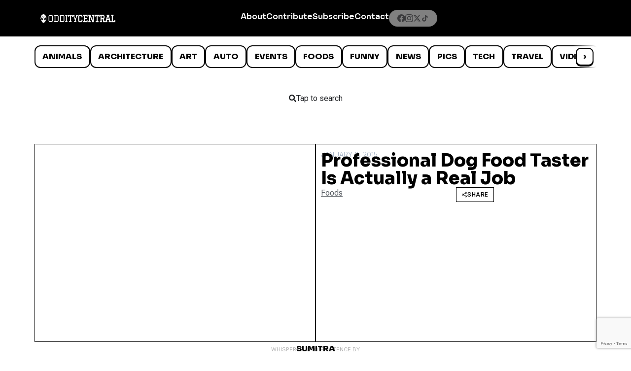

--- FILE ---
content_type: text/html; charset=utf-8
request_url: https://www.google.com/recaptcha/api2/anchor?ar=1&k=6LcBAOgoAAAAABDCEwPr8k6L_LiigBtaWlj6gVUd&co=aHR0cHM6Ly93d3cub2RkaXR5Y2VudHJhbC5jb206NDQz&hl=en&v=N67nZn4AqZkNcbeMu4prBgzg&size=invisible&anchor-ms=20000&execute-ms=30000&cb=25eh1pyvucfj
body_size: 48675
content:
<!DOCTYPE HTML><html dir="ltr" lang="en"><head><meta http-equiv="Content-Type" content="text/html; charset=UTF-8">
<meta http-equiv="X-UA-Compatible" content="IE=edge">
<title>reCAPTCHA</title>
<style type="text/css">
/* cyrillic-ext */
@font-face {
  font-family: 'Roboto';
  font-style: normal;
  font-weight: 400;
  font-stretch: 100%;
  src: url(//fonts.gstatic.com/s/roboto/v48/KFO7CnqEu92Fr1ME7kSn66aGLdTylUAMa3GUBHMdazTgWw.woff2) format('woff2');
  unicode-range: U+0460-052F, U+1C80-1C8A, U+20B4, U+2DE0-2DFF, U+A640-A69F, U+FE2E-FE2F;
}
/* cyrillic */
@font-face {
  font-family: 'Roboto';
  font-style: normal;
  font-weight: 400;
  font-stretch: 100%;
  src: url(//fonts.gstatic.com/s/roboto/v48/KFO7CnqEu92Fr1ME7kSn66aGLdTylUAMa3iUBHMdazTgWw.woff2) format('woff2');
  unicode-range: U+0301, U+0400-045F, U+0490-0491, U+04B0-04B1, U+2116;
}
/* greek-ext */
@font-face {
  font-family: 'Roboto';
  font-style: normal;
  font-weight: 400;
  font-stretch: 100%;
  src: url(//fonts.gstatic.com/s/roboto/v48/KFO7CnqEu92Fr1ME7kSn66aGLdTylUAMa3CUBHMdazTgWw.woff2) format('woff2');
  unicode-range: U+1F00-1FFF;
}
/* greek */
@font-face {
  font-family: 'Roboto';
  font-style: normal;
  font-weight: 400;
  font-stretch: 100%;
  src: url(//fonts.gstatic.com/s/roboto/v48/KFO7CnqEu92Fr1ME7kSn66aGLdTylUAMa3-UBHMdazTgWw.woff2) format('woff2');
  unicode-range: U+0370-0377, U+037A-037F, U+0384-038A, U+038C, U+038E-03A1, U+03A3-03FF;
}
/* math */
@font-face {
  font-family: 'Roboto';
  font-style: normal;
  font-weight: 400;
  font-stretch: 100%;
  src: url(//fonts.gstatic.com/s/roboto/v48/KFO7CnqEu92Fr1ME7kSn66aGLdTylUAMawCUBHMdazTgWw.woff2) format('woff2');
  unicode-range: U+0302-0303, U+0305, U+0307-0308, U+0310, U+0312, U+0315, U+031A, U+0326-0327, U+032C, U+032F-0330, U+0332-0333, U+0338, U+033A, U+0346, U+034D, U+0391-03A1, U+03A3-03A9, U+03B1-03C9, U+03D1, U+03D5-03D6, U+03F0-03F1, U+03F4-03F5, U+2016-2017, U+2034-2038, U+203C, U+2040, U+2043, U+2047, U+2050, U+2057, U+205F, U+2070-2071, U+2074-208E, U+2090-209C, U+20D0-20DC, U+20E1, U+20E5-20EF, U+2100-2112, U+2114-2115, U+2117-2121, U+2123-214F, U+2190, U+2192, U+2194-21AE, U+21B0-21E5, U+21F1-21F2, U+21F4-2211, U+2213-2214, U+2216-22FF, U+2308-230B, U+2310, U+2319, U+231C-2321, U+2336-237A, U+237C, U+2395, U+239B-23B7, U+23D0, U+23DC-23E1, U+2474-2475, U+25AF, U+25B3, U+25B7, U+25BD, U+25C1, U+25CA, U+25CC, U+25FB, U+266D-266F, U+27C0-27FF, U+2900-2AFF, U+2B0E-2B11, U+2B30-2B4C, U+2BFE, U+3030, U+FF5B, U+FF5D, U+1D400-1D7FF, U+1EE00-1EEFF;
}
/* symbols */
@font-face {
  font-family: 'Roboto';
  font-style: normal;
  font-weight: 400;
  font-stretch: 100%;
  src: url(//fonts.gstatic.com/s/roboto/v48/KFO7CnqEu92Fr1ME7kSn66aGLdTylUAMaxKUBHMdazTgWw.woff2) format('woff2');
  unicode-range: U+0001-000C, U+000E-001F, U+007F-009F, U+20DD-20E0, U+20E2-20E4, U+2150-218F, U+2190, U+2192, U+2194-2199, U+21AF, U+21E6-21F0, U+21F3, U+2218-2219, U+2299, U+22C4-22C6, U+2300-243F, U+2440-244A, U+2460-24FF, U+25A0-27BF, U+2800-28FF, U+2921-2922, U+2981, U+29BF, U+29EB, U+2B00-2BFF, U+4DC0-4DFF, U+FFF9-FFFB, U+10140-1018E, U+10190-1019C, U+101A0, U+101D0-101FD, U+102E0-102FB, U+10E60-10E7E, U+1D2C0-1D2D3, U+1D2E0-1D37F, U+1F000-1F0FF, U+1F100-1F1AD, U+1F1E6-1F1FF, U+1F30D-1F30F, U+1F315, U+1F31C, U+1F31E, U+1F320-1F32C, U+1F336, U+1F378, U+1F37D, U+1F382, U+1F393-1F39F, U+1F3A7-1F3A8, U+1F3AC-1F3AF, U+1F3C2, U+1F3C4-1F3C6, U+1F3CA-1F3CE, U+1F3D4-1F3E0, U+1F3ED, U+1F3F1-1F3F3, U+1F3F5-1F3F7, U+1F408, U+1F415, U+1F41F, U+1F426, U+1F43F, U+1F441-1F442, U+1F444, U+1F446-1F449, U+1F44C-1F44E, U+1F453, U+1F46A, U+1F47D, U+1F4A3, U+1F4B0, U+1F4B3, U+1F4B9, U+1F4BB, U+1F4BF, U+1F4C8-1F4CB, U+1F4D6, U+1F4DA, U+1F4DF, U+1F4E3-1F4E6, U+1F4EA-1F4ED, U+1F4F7, U+1F4F9-1F4FB, U+1F4FD-1F4FE, U+1F503, U+1F507-1F50B, U+1F50D, U+1F512-1F513, U+1F53E-1F54A, U+1F54F-1F5FA, U+1F610, U+1F650-1F67F, U+1F687, U+1F68D, U+1F691, U+1F694, U+1F698, U+1F6AD, U+1F6B2, U+1F6B9-1F6BA, U+1F6BC, U+1F6C6-1F6CF, U+1F6D3-1F6D7, U+1F6E0-1F6EA, U+1F6F0-1F6F3, U+1F6F7-1F6FC, U+1F700-1F7FF, U+1F800-1F80B, U+1F810-1F847, U+1F850-1F859, U+1F860-1F887, U+1F890-1F8AD, U+1F8B0-1F8BB, U+1F8C0-1F8C1, U+1F900-1F90B, U+1F93B, U+1F946, U+1F984, U+1F996, U+1F9E9, U+1FA00-1FA6F, U+1FA70-1FA7C, U+1FA80-1FA89, U+1FA8F-1FAC6, U+1FACE-1FADC, U+1FADF-1FAE9, U+1FAF0-1FAF8, U+1FB00-1FBFF;
}
/* vietnamese */
@font-face {
  font-family: 'Roboto';
  font-style: normal;
  font-weight: 400;
  font-stretch: 100%;
  src: url(//fonts.gstatic.com/s/roboto/v48/KFO7CnqEu92Fr1ME7kSn66aGLdTylUAMa3OUBHMdazTgWw.woff2) format('woff2');
  unicode-range: U+0102-0103, U+0110-0111, U+0128-0129, U+0168-0169, U+01A0-01A1, U+01AF-01B0, U+0300-0301, U+0303-0304, U+0308-0309, U+0323, U+0329, U+1EA0-1EF9, U+20AB;
}
/* latin-ext */
@font-face {
  font-family: 'Roboto';
  font-style: normal;
  font-weight: 400;
  font-stretch: 100%;
  src: url(//fonts.gstatic.com/s/roboto/v48/KFO7CnqEu92Fr1ME7kSn66aGLdTylUAMa3KUBHMdazTgWw.woff2) format('woff2');
  unicode-range: U+0100-02BA, U+02BD-02C5, U+02C7-02CC, U+02CE-02D7, U+02DD-02FF, U+0304, U+0308, U+0329, U+1D00-1DBF, U+1E00-1E9F, U+1EF2-1EFF, U+2020, U+20A0-20AB, U+20AD-20C0, U+2113, U+2C60-2C7F, U+A720-A7FF;
}
/* latin */
@font-face {
  font-family: 'Roboto';
  font-style: normal;
  font-weight: 400;
  font-stretch: 100%;
  src: url(//fonts.gstatic.com/s/roboto/v48/KFO7CnqEu92Fr1ME7kSn66aGLdTylUAMa3yUBHMdazQ.woff2) format('woff2');
  unicode-range: U+0000-00FF, U+0131, U+0152-0153, U+02BB-02BC, U+02C6, U+02DA, U+02DC, U+0304, U+0308, U+0329, U+2000-206F, U+20AC, U+2122, U+2191, U+2193, U+2212, U+2215, U+FEFF, U+FFFD;
}
/* cyrillic-ext */
@font-face {
  font-family: 'Roboto';
  font-style: normal;
  font-weight: 500;
  font-stretch: 100%;
  src: url(//fonts.gstatic.com/s/roboto/v48/KFO7CnqEu92Fr1ME7kSn66aGLdTylUAMa3GUBHMdazTgWw.woff2) format('woff2');
  unicode-range: U+0460-052F, U+1C80-1C8A, U+20B4, U+2DE0-2DFF, U+A640-A69F, U+FE2E-FE2F;
}
/* cyrillic */
@font-face {
  font-family: 'Roboto';
  font-style: normal;
  font-weight: 500;
  font-stretch: 100%;
  src: url(//fonts.gstatic.com/s/roboto/v48/KFO7CnqEu92Fr1ME7kSn66aGLdTylUAMa3iUBHMdazTgWw.woff2) format('woff2');
  unicode-range: U+0301, U+0400-045F, U+0490-0491, U+04B0-04B1, U+2116;
}
/* greek-ext */
@font-face {
  font-family: 'Roboto';
  font-style: normal;
  font-weight: 500;
  font-stretch: 100%;
  src: url(//fonts.gstatic.com/s/roboto/v48/KFO7CnqEu92Fr1ME7kSn66aGLdTylUAMa3CUBHMdazTgWw.woff2) format('woff2');
  unicode-range: U+1F00-1FFF;
}
/* greek */
@font-face {
  font-family: 'Roboto';
  font-style: normal;
  font-weight: 500;
  font-stretch: 100%;
  src: url(//fonts.gstatic.com/s/roboto/v48/KFO7CnqEu92Fr1ME7kSn66aGLdTylUAMa3-UBHMdazTgWw.woff2) format('woff2');
  unicode-range: U+0370-0377, U+037A-037F, U+0384-038A, U+038C, U+038E-03A1, U+03A3-03FF;
}
/* math */
@font-face {
  font-family: 'Roboto';
  font-style: normal;
  font-weight: 500;
  font-stretch: 100%;
  src: url(//fonts.gstatic.com/s/roboto/v48/KFO7CnqEu92Fr1ME7kSn66aGLdTylUAMawCUBHMdazTgWw.woff2) format('woff2');
  unicode-range: U+0302-0303, U+0305, U+0307-0308, U+0310, U+0312, U+0315, U+031A, U+0326-0327, U+032C, U+032F-0330, U+0332-0333, U+0338, U+033A, U+0346, U+034D, U+0391-03A1, U+03A3-03A9, U+03B1-03C9, U+03D1, U+03D5-03D6, U+03F0-03F1, U+03F4-03F5, U+2016-2017, U+2034-2038, U+203C, U+2040, U+2043, U+2047, U+2050, U+2057, U+205F, U+2070-2071, U+2074-208E, U+2090-209C, U+20D0-20DC, U+20E1, U+20E5-20EF, U+2100-2112, U+2114-2115, U+2117-2121, U+2123-214F, U+2190, U+2192, U+2194-21AE, U+21B0-21E5, U+21F1-21F2, U+21F4-2211, U+2213-2214, U+2216-22FF, U+2308-230B, U+2310, U+2319, U+231C-2321, U+2336-237A, U+237C, U+2395, U+239B-23B7, U+23D0, U+23DC-23E1, U+2474-2475, U+25AF, U+25B3, U+25B7, U+25BD, U+25C1, U+25CA, U+25CC, U+25FB, U+266D-266F, U+27C0-27FF, U+2900-2AFF, U+2B0E-2B11, U+2B30-2B4C, U+2BFE, U+3030, U+FF5B, U+FF5D, U+1D400-1D7FF, U+1EE00-1EEFF;
}
/* symbols */
@font-face {
  font-family: 'Roboto';
  font-style: normal;
  font-weight: 500;
  font-stretch: 100%;
  src: url(//fonts.gstatic.com/s/roboto/v48/KFO7CnqEu92Fr1ME7kSn66aGLdTylUAMaxKUBHMdazTgWw.woff2) format('woff2');
  unicode-range: U+0001-000C, U+000E-001F, U+007F-009F, U+20DD-20E0, U+20E2-20E4, U+2150-218F, U+2190, U+2192, U+2194-2199, U+21AF, U+21E6-21F0, U+21F3, U+2218-2219, U+2299, U+22C4-22C6, U+2300-243F, U+2440-244A, U+2460-24FF, U+25A0-27BF, U+2800-28FF, U+2921-2922, U+2981, U+29BF, U+29EB, U+2B00-2BFF, U+4DC0-4DFF, U+FFF9-FFFB, U+10140-1018E, U+10190-1019C, U+101A0, U+101D0-101FD, U+102E0-102FB, U+10E60-10E7E, U+1D2C0-1D2D3, U+1D2E0-1D37F, U+1F000-1F0FF, U+1F100-1F1AD, U+1F1E6-1F1FF, U+1F30D-1F30F, U+1F315, U+1F31C, U+1F31E, U+1F320-1F32C, U+1F336, U+1F378, U+1F37D, U+1F382, U+1F393-1F39F, U+1F3A7-1F3A8, U+1F3AC-1F3AF, U+1F3C2, U+1F3C4-1F3C6, U+1F3CA-1F3CE, U+1F3D4-1F3E0, U+1F3ED, U+1F3F1-1F3F3, U+1F3F5-1F3F7, U+1F408, U+1F415, U+1F41F, U+1F426, U+1F43F, U+1F441-1F442, U+1F444, U+1F446-1F449, U+1F44C-1F44E, U+1F453, U+1F46A, U+1F47D, U+1F4A3, U+1F4B0, U+1F4B3, U+1F4B9, U+1F4BB, U+1F4BF, U+1F4C8-1F4CB, U+1F4D6, U+1F4DA, U+1F4DF, U+1F4E3-1F4E6, U+1F4EA-1F4ED, U+1F4F7, U+1F4F9-1F4FB, U+1F4FD-1F4FE, U+1F503, U+1F507-1F50B, U+1F50D, U+1F512-1F513, U+1F53E-1F54A, U+1F54F-1F5FA, U+1F610, U+1F650-1F67F, U+1F687, U+1F68D, U+1F691, U+1F694, U+1F698, U+1F6AD, U+1F6B2, U+1F6B9-1F6BA, U+1F6BC, U+1F6C6-1F6CF, U+1F6D3-1F6D7, U+1F6E0-1F6EA, U+1F6F0-1F6F3, U+1F6F7-1F6FC, U+1F700-1F7FF, U+1F800-1F80B, U+1F810-1F847, U+1F850-1F859, U+1F860-1F887, U+1F890-1F8AD, U+1F8B0-1F8BB, U+1F8C0-1F8C1, U+1F900-1F90B, U+1F93B, U+1F946, U+1F984, U+1F996, U+1F9E9, U+1FA00-1FA6F, U+1FA70-1FA7C, U+1FA80-1FA89, U+1FA8F-1FAC6, U+1FACE-1FADC, U+1FADF-1FAE9, U+1FAF0-1FAF8, U+1FB00-1FBFF;
}
/* vietnamese */
@font-face {
  font-family: 'Roboto';
  font-style: normal;
  font-weight: 500;
  font-stretch: 100%;
  src: url(//fonts.gstatic.com/s/roboto/v48/KFO7CnqEu92Fr1ME7kSn66aGLdTylUAMa3OUBHMdazTgWw.woff2) format('woff2');
  unicode-range: U+0102-0103, U+0110-0111, U+0128-0129, U+0168-0169, U+01A0-01A1, U+01AF-01B0, U+0300-0301, U+0303-0304, U+0308-0309, U+0323, U+0329, U+1EA0-1EF9, U+20AB;
}
/* latin-ext */
@font-face {
  font-family: 'Roboto';
  font-style: normal;
  font-weight: 500;
  font-stretch: 100%;
  src: url(//fonts.gstatic.com/s/roboto/v48/KFO7CnqEu92Fr1ME7kSn66aGLdTylUAMa3KUBHMdazTgWw.woff2) format('woff2');
  unicode-range: U+0100-02BA, U+02BD-02C5, U+02C7-02CC, U+02CE-02D7, U+02DD-02FF, U+0304, U+0308, U+0329, U+1D00-1DBF, U+1E00-1E9F, U+1EF2-1EFF, U+2020, U+20A0-20AB, U+20AD-20C0, U+2113, U+2C60-2C7F, U+A720-A7FF;
}
/* latin */
@font-face {
  font-family: 'Roboto';
  font-style: normal;
  font-weight: 500;
  font-stretch: 100%;
  src: url(//fonts.gstatic.com/s/roboto/v48/KFO7CnqEu92Fr1ME7kSn66aGLdTylUAMa3yUBHMdazQ.woff2) format('woff2');
  unicode-range: U+0000-00FF, U+0131, U+0152-0153, U+02BB-02BC, U+02C6, U+02DA, U+02DC, U+0304, U+0308, U+0329, U+2000-206F, U+20AC, U+2122, U+2191, U+2193, U+2212, U+2215, U+FEFF, U+FFFD;
}
/* cyrillic-ext */
@font-face {
  font-family: 'Roboto';
  font-style: normal;
  font-weight: 900;
  font-stretch: 100%;
  src: url(//fonts.gstatic.com/s/roboto/v48/KFO7CnqEu92Fr1ME7kSn66aGLdTylUAMa3GUBHMdazTgWw.woff2) format('woff2');
  unicode-range: U+0460-052F, U+1C80-1C8A, U+20B4, U+2DE0-2DFF, U+A640-A69F, U+FE2E-FE2F;
}
/* cyrillic */
@font-face {
  font-family: 'Roboto';
  font-style: normal;
  font-weight: 900;
  font-stretch: 100%;
  src: url(//fonts.gstatic.com/s/roboto/v48/KFO7CnqEu92Fr1ME7kSn66aGLdTylUAMa3iUBHMdazTgWw.woff2) format('woff2');
  unicode-range: U+0301, U+0400-045F, U+0490-0491, U+04B0-04B1, U+2116;
}
/* greek-ext */
@font-face {
  font-family: 'Roboto';
  font-style: normal;
  font-weight: 900;
  font-stretch: 100%;
  src: url(//fonts.gstatic.com/s/roboto/v48/KFO7CnqEu92Fr1ME7kSn66aGLdTylUAMa3CUBHMdazTgWw.woff2) format('woff2');
  unicode-range: U+1F00-1FFF;
}
/* greek */
@font-face {
  font-family: 'Roboto';
  font-style: normal;
  font-weight: 900;
  font-stretch: 100%;
  src: url(//fonts.gstatic.com/s/roboto/v48/KFO7CnqEu92Fr1ME7kSn66aGLdTylUAMa3-UBHMdazTgWw.woff2) format('woff2');
  unicode-range: U+0370-0377, U+037A-037F, U+0384-038A, U+038C, U+038E-03A1, U+03A3-03FF;
}
/* math */
@font-face {
  font-family: 'Roboto';
  font-style: normal;
  font-weight: 900;
  font-stretch: 100%;
  src: url(//fonts.gstatic.com/s/roboto/v48/KFO7CnqEu92Fr1ME7kSn66aGLdTylUAMawCUBHMdazTgWw.woff2) format('woff2');
  unicode-range: U+0302-0303, U+0305, U+0307-0308, U+0310, U+0312, U+0315, U+031A, U+0326-0327, U+032C, U+032F-0330, U+0332-0333, U+0338, U+033A, U+0346, U+034D, U+0391-03A1, U+03A3-03A9, U+03B1-03C9, U+03D1, U+03D5-03D6, U+03F0-03F1, U+03F4-03F5, U+2016-2017, U+2034-2038, U+203C, U+2040, U+2043, U+2047, U+2050, U+2057, U+205F, U+2070-2071, U+2074-208E, U+2090-209C, U+20D0-20DC, U+20E1, U+20E5-20EF, U+2100-2112, U+2114-2115, U+2117-2121, U+2123-214F, U+2190, U+2192, U+2194-21AE, U+21B0-21E5, U+21F1-21F2, U+21F4-2211, U+2213-2214, U+2216-22FF, U+2308-230B, U+2310, U+2319, U+231C-2321, U+2336-237A, U+237C, U+2395, U+239B-23B7, U+23D0, U+23DC-23E1, U+2474-2475, U+25AF, U+25B3, U+25B7, U+25BD, U+25C1, U+25CA, U+25CC, U+25FB, U+266D-266F, U+27C0-27FF, U+2900-2AFF, U+2B0E-2B11, U+2B30-2B4C, U+2BFE, U+3030, U+FF5B, U+FF5D, U+1D400-1D7FF, U+1EE00-1EEFF;
}
/* symbols */
@font-face {
  font-family: 'Roboto';
  font-style: normal;
  font-weight: 900;
  font-stretch: 100%;
  src: url(//fonts.gstatic.com/s/roboto/v48/KFO7CnqEu92Fr1ME7kSn66aGLdTylUAMaxKUBHMdazTgWw.woff2) format('woff2');
  unicode-range: U+0001-000C, U+000E-001F, U+007F-009F, U+20DD-20E0, U+20E2-20E4, U+2150-218F, U+2190, U+2192, U+2194-2199, U+21AF, U+21E6-21F0, U+21F3, U+2218-2219, U+2299, U+22C4-22C6, U+2300-243F, U+2440-244A, U+2460-24FF, U+25A0-27BF, U+2800-28FF, U+2921-2922, U+2981, U+29BF, U+29EB, U+2B00-2BFF, U+4DC0-4DFF, U+FFF9-FFFB, U+10140-1018E, U+10190-1019C, U+101A0, U+101D0-101FD, U+102E0-102FB, U+10E60-10E7E, U+1D2C0-1D2D3, U+1D2E0-1D37F, U+1F000-1F0FF, U+1F100-1F1AD, U+1F1E6-1F1FF, U+1F30D-1F30F, U+1F315, U+1F31C, U+1F31E, U+1F320-1F32C, U+1F336, U+1F378, U+1F37D, U+1F382, U+1F393-1F39F, U+1F3A7-1F3A8, U+1F3AC-1F3AF, U+1F3C2, U+1F3C4-1F3C6, U+1F3CA-1F3CE, U+1F3D4-1F3E0, U+1F3ED, U+1F3F1-1F3F3, U+1F3F5-1F3F7, U+1F408, U+1F415, U+1F41F, U+1F426, U+1F43F, U+1F441-1F442, U+1F444, U+1F446-1F449, U+1F44C-1F44E, U+1F453, U+1F46A, U+1F47D, U+1F4A3, U+1F4B0, U+1F4B3, U+1F4B9, U+1F4BB, U+1F4BF, U+1F4C8-1F4CB, U+1F4D6, U+1F4DA, U+1F4DF, U+1F4E3-1F4E6, U+1F4EA-1F4ED, U+1F4F7, U+1F4F9-1F4FB, U+1F4FD-1F4FE, U+1F503, U+1F507-1F50B, U+1F50D, U+1F512-1F513, U+1F53E-1F54A, U+1F54F-1F5FA, U+1F610, U+1F650-1F67F, U+1F687, U+1F68D, U+1F691, U+1F694, U+1F698, U+1F6AD, U+1F6B2, U+1F6B9-1F6BA, U+1F6BC, U+1F6C6-1F6CF, U+1F6D3-1F6D7, U+1F6E0-1F6EA, U+1F6F0-1F6F3, U+1F6F7-1F6FC, U+1F700-1F7FF, U+1F800-1F80B, U+1F810-1F847, U+1F850-1F859, U+1F860-1F887, U+1F890-1F8AD, U+1F8B0-1F8BB, U+1F8C0-1F8C1, U+1F900-1F90B, U+1F93B, U+1F946, U+1F984, U+1F996, U+1F9E9, U+1FA00-1FA6F, U+1FA70-1FA7C, U+1FA80-1FA89, U+1FA8F-1FAC6, U+1FACE-1FADC, U+1FADF-1FAE9, U+1FAF0-1FAF8, U+1FB00-1FBFF;
}
/* vietnamese */
@font-face {
  font-family: 'Roboto';
  font-style: normal;
  font-weight: 900;
  font-stretch: 100%;
  src: url(//fonts.gstatic.com/s/roboto/v48/KFO7CnqEu92Fr1ME7kSn66aGLdTylUAMa3OUBHMdazTgWw.woff2) format('woff2');
  unicode-range: U+0102-0103, U+0110-0111, U+0128-0129, U+0168-0169, U+01A0-01A1, U+01AF-01B0, U+0300-0301, U+0303-0304, U+0308-0309, U+0323, U+0329, U+1EA0-1EF9, U+20AB;
}
/* latin-ext */
@font-face {
  font-family: 'Roboto';
  font-style: normal;
  font-weight: 900;
  font-stretch: 100%;
  src: url(//fonts.gstatic.com/s/roboto/v48/KFO7CnqEu92Fr1ME7kSn66aGLdTylUAMa3KUBHMdazTgWw.woff2) format('woff2');
  unicode-range: U+0100-02BA, U+02BD-02C5, U+02C7-02CC, U+02CE-02D7, U+02DD-02FF, U+0304, U+0308, U+0329, U+1D00-1DBF, U+1E00-1E9F, U+1EF2-1EFF, U+2020, U+20A0-20AB, U+20AD-20C0, U+2113, U+2C60-2C7F, U+A720-A7FF;
}
/* latin */
@font-face {
  font-family: 'Roboto';
  font-style: normal;
  font-weight: 900;
  font-stretch: 100%;
  src: url(//fonts.gstatic.com/s/roboto/v48/KFO7CnqEu92Fr1ME7kSn66aGLdTylUAMa3yUBHMdazQ.woff2) format('woff2');
  unicode-range: U+0000-00FF, U+0131, U+0152-0153, U+02BB-02BC, U+02C6, U+02DA, U+02DC, U+0304, U+0308, U+0329, U+2000-206F, U+20AC, U+2122, U+2191, U+2193, U+2212, U+2215, U+FEFF, U+FFFD;
}

</style>
<link rel="stylesheet" type="text/css" href="https://www.gstatic.com/recaptcha/releases/N67nZn4AqZkNcbeMu4prBgzg/styles__ltr.css">
<script nonce="ktRNoQKDPact5yAFuERYZQ" type="text/javascript">window['__recaptcha_api'] = 'https://www.google.com/recaptcha/api2/';</script>
<script type="text/javascript" src="https://www.gstatic.com/recaptcha/releases/N67nZn4AqZkNcbeMu4prBgzg/recaptcha__en.js" nonce="ktRNoQKDPact5yAFuERYZQ">
      
    </script></head>
<body><div id="rc-anchor-alert" class="rc-anchor-alert"></div>
<input type="hidden" id="recaptcha-token" value="[base64]">
<script type="text/javascript" nonce="ktRNoQKDPact5yAFuERYZQ">
      recaptcha.anchor.Main.init("[\x22ainput\x22,[\x22bgdata\x22,\x22\x22,\[base64]/[base64]/[base64]/bmV3IHJbeF0oY1swXSk6RT09Mj9uZXcgclt4XShjWzBdLGNbMV0pOkU9PTM/bmV3IHJbeF0oY1swXSxjWzFdLGNbMl0pOkU9PTQ/[base64]/[base64]/[base64]/[base64]/[base64]/[base64]/[base64]/[base64]\x22,\[base64]\\u003d\x22,\x22HibDgkjDlnLDqkxfwr1Hw7kiQcKUw6wywrpBIitYw7XCpj3DkkU/[base64]/[base64]/CnsOjwqfDsQtYw7nCrMOmMShywqI8w5wBHR/Dm3ZLMcOjwoJ8wp/DnT91woN+acORQMKUwoLCkcKRwobCuWsswpdRwrvCgMOPwqbDrW7DlcOMCMKlwq/CmzJCL3ciHivCo8K1wolIw6pEwqExIsKdLMKQwrLDuAXCpCwRw7x2FX/DqcKtwpFceH5nPcKFwqUWZ8OXRHV9w7AiwpNhCx3CrsORw4/CusO0KQx+w4TDkcKOwrTDixLDnEjDoW/[base64]/Dq8Kdw7wvIy7Dh8O/bXZTJ8KEwqrCrsKnw4/DkMOYwoXDmsOPw6XClW1HccK5wqcPZSw0w7LDkA7Dm8Ozw4nDssOASMOUwqzClMKHwp/[base64]/[base64]/CqlLCn8OAQGJIE8ORP8K1DUgPUz7CoMOcB8O/w78FBMOFwodnwptQwrpkZcKWwpTCi8O0wqovP8KKY8KvMRTDm8KDwpLDksKDwprClHFNWcKuwo3CtTcZw4/Dp8OpI8OFw6LChsOlTHFFw7TCiDMpwojCtcKvKmcbDMOkdgPCpMOGwqnDo1xSCMK5UnDCvcK+LlouQ8Klf0MRwrHCr2EWwoV0NnjCjcK8wo3DvMOZw6DDnMOjaMO1w5TCuMKIfMOnw7/Do8OfwrDDr18PMsOLwojCu8Olw6w5NxgmaMKVw6HDmwJtw4hvw6fDkGUmwr7Du0zCpsK9w5/Ds8OewoXDk8KtQMODZ8KHQsOCw6Jbw4kzw7R0w5bDisKAw5U1U8KQb1HDoAzCshPDnMKNwrnCjFPChsKDXhlSVgrCkz/DqMOyLcKFbVbCk8KFL3MAd8OWWHjCpMKbIcOzw5NtWWQlw73Dp8KHwq3DnC4UwrzDhMK+GcKdAcOOcDfDnG1BYQjDq0PClSjDtgc/wrZGH8ODw7NLJ8O2QcKOHcOGwoJCDiPDmcKxw6puFsO0wq5kwqPCkDh9w73Dox97U1ZxNCrClsKXw6VZwqfDgMOuw5BUw6/Dl2cPw7QfSsKOQcO+R8KTwrjCqsKqMhrClXcfwrQhwoQ9wrwmw6t2GcOrw43CgBI8MMOGI1rDn8KlBl7Dk2pId2rDsAXDpmrDm8K2wrlPwpt9Cw/DmRsYwojCkcKww5lHXsOwfRrDsBXDkcOfw6o6SsOjw4lce8KzworCksKgw4fDvsKbwr5+w6EAYsO7wqUkwqzCiBVmEcO7w7/CvRhUwo/CscOFKAFsw7BawpXCm8KUwrk6DcKNwpgwworDrsKJCsKwXcOfw4sQRD7CgMOxw51MJg3Dp0XCrj0Mw6bDvE12wqHCgcOuccKpUSIDwq7CusKxB2PDr8KhCUnDpmfDjg7DhA0oZMORO8KDZsKHw48hw5UiwrnChcK/wr/[base64]/[base64]/DlcOCW1zDjBdEGcKLwo4Cw5HCp8KWOynCgwYkOsKTFcK6DwMFw400AsOwN8OOV8O7wopfwo1BTsO2w5onKVV8woFvE8O3wo5NwrlPw6DCsBtwE8ORw54ww5QVwrzCssKswpbDhcO8V8K9QkQvw6x4UMO7wqLCrRPCpsKEwrbCnMKRBC/DhzLCpMKFAMOnO1YFAx8VwpTDqMOZw7ghwqVSw65Ww7JJPXZzMUUiw6rCiUVBFsOrwofCgMKaWiDDo8KkTRUZw7kfP8KJw4TDgcOmw6lIMmEdwqBufMK7IzDDhcK5wq8yw57DtMOJL8KgDsODU8OPEcKQw73Du8OYwp3DgyjCuMOoT8OJwqENAX/DpDHCj8O8w7PCsMKJw5rCgEvCmcO1woIzZ8KVWsK9XlYRw5Ncw7o9SGEvLsO3BD3CvRnCq8Owbi7CjjDCkUY+FcO8wo3ChcOewp9Fw7hMw48vX8KzVsKEGMO9wokmVsOAwr0/Ey/Co8KRUsKSwqXCk8OKCcKMAQ/DsUdawpwzCxXCiXEkIMKOw7zDuXPDiWxMN8OzBX7DiTDDhcOxb8O2w7LDu3IUGsOlGsKFwqAowrvDu3fCozEhw63Dt8KifcOnOsOBw7tkw6ZkK8OHBQIzw441LBXDiMKTw4UGDMKvwqnDnVxEcsOrwq/DjcOew7rDgUsPVsKUKcKwwqUhYR8+w7UmwpDDhcKDwpkeEQPCgBTDjcKIw692wrVawoTCqyBMIMOsYg10wp/Dj0vDqMOcw6NRwprDvMOvIB9mR8OHwqXDksKqP8OHw5Fdw4dtw7NEMsOkw4HCqsONw6zCvsOJwqMiIsOkLGvCsjo3wpogw6QXNsKMDHteFAnCocOLcANUQ2JwwrILwoDCjRHCp0ZgwocVNcOaZMOrwppOTMOUH2kCwp7Cg8KJdsK/wofDn398O8Kow6rDlcOOBXXDocKwdMKDw7/DqMKUe8OCesOEwqzDqV85w5U2wo/DqEFtcMKTFA1Ew6nDqXDCp8OWJsOmecOQw4LCvcO0SsK2wpXDicOnwpQQVUwNwqPCi8K0w7Vpf8OVdsKfwrl4Z8KSw6R3w4zCgcOCRcOww4/DqMKsLH7DsgDDusK9w6HCncKwTXNVKMOadsO+wrQowqQbDWUQBDVUwpzCpFbCt8KJXRLCjXvCvkl2YHzDvGo9L8KERMO1L3jCkXfDtcKmwrlVwoQOCDDCpcK2w6w/J2XCjiDDnVhTNMO5w7fDoTR4wqTDm8OgHAMvw7vCocKmU0/CuDEDw78DKMORVMKew6TDoHHDicK0wqrCu8K3wpFiUMOpw43CrRNtwp3DrsO4XC3CgTxsBS7CuFzDqsO6w5lBAxrDkkLDmMOHwpAbwrPDnlLDgjkPwrvDoD3Ch8OuNUUAOkHCmX3Dv8Oewr/[base64]/CjMOXY8O5w7LClxrCoW9sajM5cnLDh8KFwq/[base64]/TMKnOsOywr7CpsO8ZCXCmk52w5TDkcO8wqvCrsOjRAXCqgTDkcOYwoc+bQbCqMO3w7TCgMKCHMKnw7MaPCLCj3x/DzrDocOsGgDDvHLCjhlWwp1YRjXCmE0xw7zDljgrwrbCsMO1w57CgAzCgcKnw7FowqLDrcOqw4o+w6xMwrHDlA/CgMOYMVBIecKKES1FPsOUw5vCsMKAw5LCoMKwwp/CmMKtfyTDocOZwqfDmMOze29pw4RiPhdNGcO3PMObdMKlwph+w4BIMTslw4fDoXFZwp8sw7LDry0bwpDDgMK1wqfCoQIZcDp6IwvCvcO3ISU2wq16ccOpw4hEVsOVDMOAw67Du3/DssODw7jCpS5cwqjDiwXCmMKYXsKIw5jDlzd3w68+BcOCw5hbG33Cp0waYsOJwozDrsOjw5PCqzFnwqggLiDDqRfDqTDDmcOQaQIyw6bDosOlw6HDucKdwp7CjsOtMj7CicKlw6TDn1olwrrCr3/DvcOgVcKiwqbDiMKAICzCoUfDvcOhK8OpwqnDu308w7nDoMKlw691KcKxM3nCp8KCcVVfw5DCtDsbXsOsw4IFecOww7cLwpw9w6o0wogLTMKcw6TChMKowpTDksO/[base64]/CoMK4HS0qw4jCqiTCtyR7w5UDw5fCukA2Rx1Ywp7Dg8KyJsKgIybCkXrCgcK+wrrDmHFHDcKcUHHCiCbCicOywqpOTjHCv8K3SwUaK1vDgMOmwqh1w5PDrsONw6nCt8Otwo3DuS7Cl2kvHilHw4DDv8KjDD3DmsOiwoRtwoHDnMOewo/Cl8Kzw63CvcOuw7XCmMKOEcOUbsK2wpzDn3p6w6/DhCg+YsOYNQM5NsOMw4FRwo9rw4jDpcOQCkRkwpEBaMOKwrRPw5zCs2XCoUrCsWQ2wpTDm1lvwpwNPm/DrAvDs8OAP8OcYwEuY8KaO8OyMxDDsxHCpcKrJhfDsMOOwoPCoz4SAMOPccOxw4QbZcKFw7nCok5swpvCocKdDSXCrU/CnMKRw6TDuDjDpHMefMKSLgDDjX3CusOJw7gbYsKHMyY5XsKFw77CmizDocKbBcOYw6/DvMKCwos8Wz/CtVvDsCAcw4NqwrHDkcKow5LCh8Kow4rDhCxsXsKaIkknbm/CunEcwp7Dk23CgnTDncOwwqRkw608EsK5UMOiYMKTw7B7bBHDnsKCw6d+asOZUz7CmsK3wpTDvsOHczLCs2ciUMKhwrrDhXvDsC/DmBXDscOeM8K7w6YlPsO8eVMDNMOQw53Dj8KqwqBWVGTDhsOEw4nCmHvDpxfCkQBnG8OuUcKFwpbChsO7w4PDhiHCr8OAdsO/VlTCp8OEwoVLR0PDswXDjsKxbBMyw6Jbw7xLw69pw67CncOSWcOyw6HDnsOpUh4ZwrAjwrs9ScOXC19YwpVKwpfCvcOWOiRUN8KJwp3DucOHwqLCpislIsKbUsOcRBE8C1XCvHVAw4PDtMO/wqPCocKbw4/DlcKRwqA1wo3Dj0oiwr8qKhhVXsKXw4XDhSnDmAfCtwxQw6DClsKONkfCpnlAdFPDqkDCuEoYwrZgw53DiMKqw43DqljDncKAw6/ClsO/[base64]/CgsOQw5zCocOiw77CjsKxw47Ct8Ohwq7DuxNycHZLfcKTwrEafSjCkD7DpzTCgsKcEcKtw44se8KMOsKDS8K1Q2dxd8OVD1BGbxvCgnrDghdDFsOMw6LDm8Obw64rMXzDuGMjwonDhi7DhG5DwojChcKPEh3Cnm/CosO2cTPDuFrCm8OUG8Oca8Kxw5nDpsKxwpkZw4nCr8OfWBLCqxjCrVfCiVFBw6LDm2gpfnwVKcOieMKRw7XDscKEAsOswro0BMOUwrfDucKiw6nDjMOjwoLClG7CkUnDqEd5YQzDnzTCvxXCosOiDMK9fkwpFn3Ch8OKHX/DqcO8w53DmcOmRxIpwrnDlg7DiMO/w7Y8w7ppEMOKYcOnZsKaBHTDmmXCscKpPFB5w7hvwpN6woHDlFMSSHIcH8Ofw4RFaw/CgsOEWcK6H8KWw55Zw6vDly3Cg2LCkCXDmcKTecKIGn9uEzAAVcK8CcOiMcKhIUw5w6rCtTXDhcOVQcKzwrvCkMOBwpJabsKMwoLCpybChMKDwoHCkgkxwrN0w6nCvMKZw43Ci0XDtxo6wq/Cp8OYwoEEwr3Cq2gIwrXCm2llFcOhKsOww5dFw59Tw73Ct8O/NQFlw5JfwqnCon/DhV7DqkvDrlsQw59xUsKQAmfDjiI0Q1AydMKbwprCtzBlw7jDocOnw7HDlHBxAHYzw4/Dh0DDpHsvMgVZZcKGwogGKMKww6TDmFklN8OSwpDCnMKib8OKDcOiwq5/[base64]/[base64]/[base64]/Ci8K9w6HDnMKqBTrDpBA6wq0Sw6RpwpF6woRrfsKTKmVPAxbCisKvw7R1w7ofEMKNwoh3w7/CqFvClsK2e8KvwrvCh8KQA8KBwrzChMO+ZsOgdsKww57Dr8O7wr43woQnwoHDty4jwpbCkFfDpsKFwoALw4TCisO1DnrDucO+ThTDsXTCpMKAMy3Cj8Oew4rDvkAGwq1ww6IHLcKrCQpkbjdHw4F9wqbDvjMgUMOEM8KTcMOWw7rCusOUHFjCqcOpa8KYJsKsw7s/[base64]/CrMO2w70yYATDmBBxwqgHwrYpEhrDhMOQw55ZLXjCssKpbxLDvElPw6LChxzCqwrDjgQmwrzDlxfDrD1TAGNMw7LCrSTChMK5agg5ZMOHXmvCv8OwwrbDm3LCnsKAZUVpw69wwrVdcQLChCvCjsO4w4gVwrXCrw3DtltKwpfDoBZbB2c/[base64]/Dj33DnMKyw5fCmMOrwr3Cp8ODwpcTBcKsWATDqxTDm8OCwrZzG8K4fEfCqzXDj8OWw4fDksKzbDjCksOTLCDCoUBXWsOPwqXDoMKgw4gqZhAIYWfDscOfw60wZsKgRFvDrcO4ZgbDtMKqw6dcQsOfOMO2c8KGK8K8wqdBwoLClFgfwoNvw6vDkTBqwqHCrWoxwo/DgFpCI8O/wrh0w7/Du0rCvmcOw77Cq8Ogw6jClcKuw5F2OHVXckPCqhZ1ccKZP2TDmsK/eycyS8Oewr9OSwFjbMOIwpHCrCvDmsOVFcOFVMKCZ8OjwoZ+YQcJZSRlL1s0wr7DsXtwLjt4wrszw50aw5rDjGx2ZgFkIU3CosKHw6R4XSsfLcOVwojDozLDksOlC27CuTZWCyAAwonCiDEcwoARXE/ClcOZwpzCoxDChiXDrC4Nw6TDocKZw5gkw79VeEbCgcOhw7XDjcOQHMOeDMO5woNSw5oYfQDDtMKrwrjCpA1NVFjCvsOoU8KBw6Zzwo7CokJlHcOXMsKbSWHComApPGDDolPDj8ObwrUQbMKvdMO/w554N8KfL8Knw4fCiXjDi8ORw7c2fsOFaSoWCsOdw73Cn8ODw7nChFN6w49JwrHCvUEuNwJ/w6bCugzDplcfTB4AODUiw7/ClzpyARZcbMO7w706w5/DlsOcQ8OGwpd+FsKLCMKmK1Epw4fDgQ3Dp8KZwr3CjHHDuGfDqyk1dT40bg0zUMKTwqNpwpJAGzgVw7zCpD5bw5bCum1pwqgvLVPCgWojwprCgsKgw7cfIV/[base64]/UVvDkXsLMMOgFnnCp8O8Y8O0wqV/NcKRwo/Ci8Kaw4DDhg3CjFh1JHg6FnYtw4zCvj1ZdFzCump4wp3CisOgw4ZUFcOtwr3DgkMjIsKhGT/CtEHCmmYRwoTCh8K9LxEaw7TDgRvDpcObZ8KRw4Uyw6Eyw44ff8KnH8K/w5jDr8OPJzJBwovDmsKrw5QCVsOdw6TCilzDnMOZw7wZw6HDmcKPwovClcOmw5fDksKXw4tQw7TDn8KwdHoeVMKnwqXDoMOiw5YtGioqw7RaXx7Cpy7DmMKLw43CtcK8CMKuE1bCh0YXw4t4w7NkwpjDkGfCrMO0PBLDv0zCvcK1wp/[base64]/fxg8QTLCvsKxwpMbw7fDk8Oow7c0wq/CqMK9LwQ8wozDogjCt1BObsOxXsKowp/CvMKiwofCnMOYf3nDqMO8QXfDihlyW25iwodKwolrw6XCh8O+wqPCpMKHwpMmYhHDo2Qhw4TCgMKGXShDw7xdw759w7jCtcKJw6TCrMO/YzNswqkywqRKSg3CusK5w68qwqJuwqJga0HDvcK0LHQpBivCrsK4EsOnwozDgcOYccKww6EpPsK7w7M5wpXClMKcRkh6wqUVw792w6EVw6TCpsOAUcKgwpUiehLCsm4kw4kJUSQZwpsBw5DDhsOCwoTDpMKww6xUwp5wNHHDocKVwq/[base64]/wrrCj8KxKiPCkXDDocKbe0QNMhYYAVHCvMOOEMO9w7VsD8Knw6xONHzCnAfDsC3CkWDDrsOnWg7CocOMD8KSwrw8ScKjCCvCmsKyKAk7UsKMOw5ewpduB8K1InbDiMO5w7fCgA1DBcKKXQhgwpA7w7LDl8OATsKQA8Omw4xnw4/DlcK1w6LDk0c3OcOowrpowrfDhl8Kw7vCiBnCmsKIwpNmwrzDmwjDlCBYw5toYMKgw6vCk2fDkMK+wpzDm8Oyw5k3CcOrwqcxTMK7esOtasKowqHDkwJDw65xTFF2EEQUZwvDscKHPxjDgMO8X8OTw5/CrEHDscKTbwJ7KsOnQSAqQ8ObKT7DlwNZKMK1w47CkMKQM0nDslzDvsOawrDCnMKpZsKcw4vCmQDCoMKPw6R9wrkETxHDnB80wqQ/[base64]/CgWAjKMKyacKODMK/wqJ+w5nDv8OxMlTDrRvDlG3Csx3Dgh/DgmbCh1PCusKSHcKOPsKVH8KdBXTCvld8wp3CrUITPkw/L1jDjWTCsEXClsKTGlxpw6dpwpYCwoTCv8O5ZxwNw5jDu8OlwrTDtMOIw6vDscOiR1vCgR1MDsOTwr/CsVwjwpx0R0zCrgxFw7bDjMKISDHCi8KTfsOCw7DDthQaGcOCwrzCgRh6McOKw6Yvw6ZpwrbDsiTDqSMpMcODw4cFw7Y0w4piYcOxeTLDm8KTw7gKRcKnSsKWMwHDm8K+K1sKw7g/[base64]/Dr2/DvcOAwoF+wog/BMOQw4A5ZcKsw7bCrsKTwrbCsnzDu8KSw5pEwrRMwpJufsOzw610wrPCjTFDAwTDnMOow4U8TxAzw6LDiDnCtMKgw58qw5DDjR/DngJEaW7DnVvDmEk1PmbDuDHCtsK9woLCgMKXw4EVXcO4c8K8w5fDtQjCr1fCvD/DqzXDnUnCnsOdw71twoxOw7ZeTz7DiMOkwrLDocKow4vDr3jCh8Kzw5tQHyhvw4UCw4EEFDDCkMKHwqoZw5dVbzTDs8K9PMKYRmJ6wotFOxDCrsKPw5zCvcKcG1rCtz/CisOKKsKZDcKnw6PCkMKzPB9/[base64]/DrsKwEELCusKkAcKqH8Oaw4vDggZ0JcK2wpzDuMOfFMOpw7xVw53CjDMHw4cbTMKYwqHCusOJb8KZb1/[base64]/wrPDhABKZ2vCrTZZYMOacEvCrgTDkSXCl8OvYMOCw5nDnsO3f8O4LVzCj8OIwqBIw5MVZMO9woLDriLCq8KFTwpfwqwZwrbCtzLDlCLDqCEvw6BRPT3DuMOAwp/Dq8KTV8OEwrjCpxTDnT12Px/CoBEybEVmwrrCgMOUMsOlw4sCw6zCimrCq8OcGmTCnsOgwrXCtmoDw5dFwonCnGPDlcOOwrNYw7wsEyDDtwbCiMKEw4kBw7LCocKrwpjCisKLOA4XwqLDpiEyAWXCksKiI8O/PcKzwrFVR8KgBMKIwqATPFNRGUVcwoPDsUfCl1EuLcOPSkHDisOZJG/CosKWDcOgw4FbI0TCiDo2ayTDoEBpw49awobDvWQuw7oBYMKTYVcuPcONw4sTwpR2SRtsLsOZw6kZfsKzVMKvc8OYdgPCi8K+w7chw6rCjcO6w6fDlMKFQivDl8KxCsOTL8KcIUzDmyTDksK8w53CvcOuw55Gwq7DtsO/w77CssOJcFNEN8K3wqtkw4rCg3xVPEnDtFEUDsOAwpvDrcOAw69qasKkG8KBdsK+wr7DvTZWdcKBwpbDtmrCgMO9ZncGwpvDgywvJcOcdGDCscKdw4srwr92wprDgSxKw6/DpcK1w73DvHVOwrTDg8OeVyJ/w5rCtsKMUsOHwohLLBNyw71yw6PDpmkGw5TDmAsOISfDtwbCrx7Dq8KvLsOzwp87VyfClkTCrxnCljLCukICwpMWwqt1w6XDkybDujvDqsOxYVPDkSjDq8K7fMKKPBsJMHzDrWY7wpHClcKSw5/CusOZwpLDqj/CvEzDjU3DgSTDhMKVWsKFw4sJwrBpb252wqDDl1hPw701C3h/w5BFA8KTDCbCinxtwqkMSsKnDcKBwpoHw4nDjMKrYcOeNsKDCHEtwqzDuMK9VAZee8OGw7IUwp/DoXXDmGDDv8KFwq0DdAUuXnQxwpFuw5w7w7BOw7JLKD8NMVrCogQ7woJawodww6XCnsOXw7fDjBPCpsK/Dw3DhzbDgMKcwqZ/w404RzvCisKZCx1VUEN5LC3DhFhIw7LDjsOFP8O3ZsKhTQQ0w4JhwqHDjMOVw6Z+McKSwrYHQcKew5kKw79TfBMawo3CvcOOwonDp8O9UMKtwoogwoHDvMOhw6huwoIcwpjDuF4PZR/[base64]/w7YPw77DkMKwJsKKRT7DmQPCtmZ0wqfCp8Kmw7BHG1kkG8OPOw/[base64]/Co0dKwoPCqcONwprDn8OMw7nDjS/CmxrCqcOGwoIawqXClsOzWUlEd8KZw5/Di23DnBnClBDDrcOsPhFzCUAAcWhEw74Jw7BWwqXCtsKIwrN1w7rDuHjCiWXDnWY3I8KaTgFNK8KPEMK/[base64]/w5bCqMKlw5ZgEsKyw7jCqcKRMUDDhHvCvsKXE8OsIcKWwrTDpcKMAzJxR3nCrn4tOsOhbsK+SWIkcGkMwpp4wqLDjcKSWD11O8KewrHDisOqEMOiwoXDrMKeB0jDqldhw5QoLFdgw6xqw6fDh8KBCMK8dA0ya8OIwpQDOFFTRT/[base64]/DscOkw4RgwrxVX1ZSw4/Dp8O3w4fDvsOxwoPDtsKvwrE5w4JlAsKKCsOhw6PCs8K1w5nCiMKOwpUvwqfDhTV2X2ghRsO7wqQSworCqi/DoVvCocKBwovDsQXDucOiwoNWwpnDmDTDm2AOw5BUNsKdXcKjZ2HDisKowpgCBcKGDDISVcOGwqdwworDjXnDpsOjw7Y9C1Ehw6UJRXMWw6FbYcO3KW3DnsKPem/CnsK2LMKyPCvDpyrCg8OAw5LClcK8DCZPw65ewrhYPn9QN8KdIMKWwqPDhsOiaDDCj8KQw60Cw5wvw4hnwrXCj8KtWMONw6zDh2fDomnCt8KyeMKoH3JIw53Dg8Ogw5XCrjtGwrrCrcK3w6hqDMOzJcKoAMO1fVJvc8OOwpjCv3caPcOkUV5pRmDCuzXDrcKpKihdw6/Cu1JCwpBeIgXDuypGwr3DgybDrAscPR1KwqnClxxffsOlw6EMwrLDt3glw4/[base64]/DmcKAYzjCt8KOcTPCjTDChsKcWRLCrDXDocKJw4V3FcO5QcKPAcKiAxbDlsKIR8OsNMOtX8Klwp3DusK/HD9vw5zCqcOoImTCjcOMOcKKLcKswrZOw5VHX8ORw4bDu8OBPcOFBXHDg17DvMOHwp0wwq1kw4tdw4fCvnzDm0vCh2HCsT/DgsOLZcO6wqzCs8Okwo3DmMOHwrTDvQg5N8OMIXfDli44w4PCvk0Ow7kzH37DpEnCsknCucObWsOCCMOfTcO7cEVGAXc9wrJWOMKmw4/DuFQvw5M/[base64]/DrsOkO3XDhkImVMO8wqDCo8KNMTBZw6ZmwoM1A1wPb8OMwpfDgMK+wq/CrnvCssOfwpBkNjfCisKbT8KuwqTCiAg/wqDDmMOwwqAhX8Kww5l7esOQZhfDvMOHfgLDkXPDiSfDjjrCl8Kcw7Ucw67DjF5YTTpWw4DCnxHCk0omPUdOHcO8VcKmdEfDjMO6P3U3OT7DjmPDnMOrw6gBwpbDi8Klwpkuw5cTw5TCtyzDsMKuTXvDhHHDrHNUw6HClsKYw4NFdMKlw6jCrUc7w5/ClsKmwp8vw7/DrmR3HMKWQmLDucORPsOJw54ow4AJQHfDvsOYHxbChVplwo8aTMOvwoLDnS3CisKtwppMw67Dshs8wq4nw6nDoR/Dq3TDnMKCw4HCjSDDrMKYwqfCrsOywoAHw7bDmwxBYUtGwr17csKuesKbLcOKwrwlQy/[base64]/Cizdfw7zChcKQDGkBw7HDtwIXwq7Co3Mjw7zCscKiQMKzw65Sw70HQsOvFTfDr8KsasKvQRbDryBQD1AqMkDDixU9QCrCs8OIDUtiw71vwpZWXF0hQcOgwrTCoRbDgcOgbwLCvcKGc29SwrcSwr5VW8K4csOawoEQwpnCq8ONw7AcwoIVwploHRjDsy/CmsOSDxJsw5zCnW/CoMOZw4sCJsOMw7vCrWMFJ8KDZXXDtsOadcO+w6oqw6VVw5Jvw6UmH8ObZwMwwqlMw6HCjcOebFU9w43Cok45AsKZw7nCqcOGwrQ8UmjCosKAQMO4ARvDtTbDiWnCiMKEVx7DgQPCoG/DhMKBwqzCvxkWK0oyLjcrfcOkf8Ksw6TDs33CgUNWw43CvUkbJUjDohXCjcOiwqbCg00zf8Ogw60Mw4txw7/[base64]/CvGd9w4zCvsO1WSQaCcOdwofCnnnCs2pOwovDvUtXfsKcJxPCvnDCssKiKcKFPTfDo8K8b8K3OcK2w4XDiyo1Py7DmE8QwphZwqnDo8ObQMKQGsKTH8OAwq3DlMOewotbw4wLw7/CuDTCkhsnWGJNw788w6fCvRJ/UkIwcy97wohrd3xxLcOiwpbCpQ7DjBgHOcOvw5tcw7cPwrvDgsOFwoEObkbDksKuL3TCqVxcwo5Pw7PCmsO9Y8Osw7N3wqDCh3xhOcKlw5jDlmnDoQrDgMKvwohvwo1FdmFOw7rDusKiw77CixlSw7nDgMKOwo9qAltnwpLDvRXCogl1w6DCkCjCkC9Rw6bDqC/[base64]/VjvDpcO6wrjCisOnXMOiCinCmgvDmMK5dcOjw5jDqB5SNCoLw6jDqcOlSknDs8K7w59Ie8KUw5c+w5XCjCrCisK/QQBXaAo5X8K/elY0wonCgwfDoFnCgkjClsOvw5zCgmwLVTYlw73DhHVVw5l0w4VSRcOjez3CjsKoHcKYwqVPacOUw4/[base64]/DhGc7T8Kiw57CnVg0V0cjw7rDlU8/w63DnSw4NUstEcOFBjRww4PCkEzCjsKJeMKgw6zCv2Z9wqZmXVojTCrCosOiw5IGwo3DgcOeGmxFdcKkSADCjEzDvsKLeXABPUXCusKHIjd0egUvw7wgw7rDlCPDr8OZB8OnW0vDrMOfNijDk8KNLBQpw7fCoF/DjMOFw4HDrcKowoIZw5/DpcO3dy/DsVfDoGIvwqcewpzCkDtswpTCnX3CvkdEwojDtAYGLcO1w6rCkGDDsi1Fw6gpw6rCnMKsw7R/TEVCKcK4OMKEdsKPwqV6w5zDjcK3w5cXEgcwEcKRD1IIIVs1wp/DjRPDrjlJMic5w5PCmjNXw6TCtE5Dw6fCgQrDtsKXOMKIBU0Twr3CjcK6w6HClMOmw6fDg8OjwpTDhsOfwoHDiU3DgGYPw5R1wqLDj1rCv8KDAFUvQBc3w7I2PHVGwoYzIsOtAV5XSQ7CpcKAw4bDmMKQwrlOw4ojwoU/XBLDhXTCnsKISTBDwq5WG8OoK8KYwrAXTsKmwoAIw5shMUtrwrIBw5FiJcOeL1rDrjvCiD0Yw4DDlcKdw4DCm8KBw67CjzTCk1rChMKmeMKKwpjCg8KiGsOjw5/ClxhTwpM7CcOQw58uwrlBwrDCisKEbcKswqRkw4k2VnDCs8OEwpDDq0ELwrrDp8OmGMOWw5UVwr/[base64]/[base64]/Cm0gWf8KuXxbDkcOTCsOvw5dCYcKEwpnDnHg8w5Mfw7BAPMKUGyzCiMOfFcKNwqXDqcKKwoAeQX3CsEPDvikJwr0Qw6DCpcKvY17Dl8O5IEDDncOZWcKuWiPCkR5mw6FKwr7CjhUCLsOuHjcvwpkDRcOSwo/DiR7CiU7DlX3CncOIwonCkMKUZcOhLFk8w60RYxdOEcKgQkjDvcOYGMK0w6YnNR/CgzEjSX3DpcKsw6t9U8KPcnJOwrQ6w4QHw6pZwqHCin7CmcOzFAsvNMO7fsKnJMKBX2kKwpLDsX1Swo0UeBvCl8Ogwro+aExww5cDwqPCp8KAGsKnXwU1e2TCvcKbRMO6asOwUXkeAkHDqMK7bcOWw5vDiynDj31DSm/DsDkLWnEyw6rDtjrDikDDiFXCgsOSw4/DlsOxE8O9LcOnw5ZXQnBYTcKZw5fDvMOpZcOVFn8mA8OQw7NNw5LDrXlAwpjDkMOfwrQ3wpdbw5fCrSPDo0zDpVrCiMK/S8KReRRMw5DDpETDqgsEXF/CjgDClsOgwojDgcO2bV14wqzDqcK2S03CuMOxw50Fw5NBa8KccsOULcKYw5Z1UcKlwq9+w4PCmxhLDA5CN8ONw71KGMOeTRQYFWd4ScKzdsKgwp8EwqR7w5AKf8KhE8KGYsKxTV3CqQV/[base64]/DscOQw7/CksKNBhjDli50fnxGw6/CjsKELBZtwrLClsKycl4ebsK1ODh+w5k2w7cUW8OKwr11wq7CgkXDh8KIHsKWLnIxWEUNdMODw4g/d8OmwqYmwpkOdWUow4DDt0lLw4nDmVbDtsODBsKtw4F4P8KRHcO2QMKhwqjDhHNYwofCu8O5w4U0w5jCi8O4w4/Ctm3CqsO5w6RmbTXDicOlbhtoLMOaw4U/[base64]/w6PDncKZc8OEw7lXw71QwrbDlGTDgcOaAcO0eEBAwqIFw7hUen1Cw69dw6TCnEQsw5d6VMO0wrHDtcO8wrhPb8OMZS5pw5h3XsOTw4zDkBnDt20QBQdAw6R/[base64]/Ck8Odwqgew5Z5wpPDosO2w5tAKkLDpMOJwqbDq03Di8KLW8K4w7TDnXrClxvDocO8w7fCrmUXAsO7Ax/CokbCrMORw6nDoBJjXBfCgTTDqMK8K8Oqw6PDoCzCvXfCmFtww5DCqsOtdWzChB89YhfDnsOeV8KqAErDmibDmMKkYsK1XMO8w7rDsB8Kw4rDrcOnESVnw4XCpx/CpXNZwpgUwpzDm2otJSDCgGvDgTwSd3rDkRXCkXDCrgnChykYRFteL1nCijEkADkzw7lzNsOcYHdaHWXDhR54wod1AMObdcOFAn1ONcKdwpXClFgzRcKtS8KPTcOWw4wRw5h/[base64]/DrcOqwp/Ds8Oxw5nDhQt2woLChmcjcCHCnsO0w4IwCHB/DHbCgC3CkUREwqJhwpPDgGQ8wrrCqWnDuXXDl8KzYwTDi0fDghE3WRvCtsKofE9Iw5/DilXDmwzDglJvwoTCiMOZwqzCgR94w7c0UsOGM8Odw4TChsOxYsKpScOLwr3DucK/KsOGJsOKAMOqw5vChsKXwp0PwozDozoiw6F5wrUZw6Q8wrXDnxfDuUDDk8OKwq/ClkwVwqjDrcKkA20lwqXDl2TCrwvDpH/DrkxKwo8Uw59aw70zOHh3PV5dJMO8KsO5wppMw6nCm1dhBjU7wp3CksOeMMOFchcYwoLDicOZwoDDqMKowo93w6rDi8OGesKyw6LCtsOIUCMcw5/CokjCkBfCmW/[base64]/[base64]/DuGUWw6jDoMOvJVLDjcOtwoR9wqLDpyLCoyfDpMK9w6AUworClFHCjsOBw5YtDMOrUXLCh8OJw7laMMK8CcKbwoFYw4wiC8KEwqI5w4cmIj7Crh4PwogoYB3CvwIpAQfChzXCs0gRw5AWw4fDhBh0U8OuVsKRKBrCoMODw7LChW5Rwr/DkcO2IMOWNsKNaEBJwrPDl8K/[base64]/[base64]/CrMKLwqXCt8Kqw6EtPGQUw44QwrBdWRsWY8KxMXHCmSd/[base64]/DhcKKJC4lB8OsJcOtwprDuMKQw4bCtMOOBQvDssOrTsKkw4TDsTrCpsKCHWh3wpwOwpzDvMK/wqUBUcKqTnHDpMOmw4zCiwTDqsO0W8O3wr5nDRMVNSAoaCdJwp7Cj8KRflp3w5/[base64]/E8KEwo3CgyN9w4vDjsKYw4vCvVEwXsOrYBAuQwAGw7oKbUQDRMKHw6lzEEZIQ1HDp8KLw4vCpcKdw412WzE9w4rCuCDCmz3DpcOvwqIlOMOkHlJ/w41bIsKnw5w5SMOCw7J9wrXDu1jDgcOAOcOdDMK8OsKPIsKFacKsw684MRzDnHLDqQgVwr1Swo0kfHU7C8KOPMOOEMOIfcOidcOqwqbCn0vCmcKvwrgLXsOIHsKQwpIBFsKRAMOUwq7DtQE0w4AGUxfDuMKMQcOxPMO4wrJ7w6bCscK/ER5YZcKycsOddMKgPQk+EsKIw6vCpR3DvMK/wpciIMOiM1oqN8OTwqjCnMK1SsOsw4FCAsOJwpBfTl/DjRHDjcOFwo8yYMKGw4VoGgQDw7k0CcOYRsObw6oVPsKTMx5SwpnCicKEw6dHw6rDisOpDRLDpn/Cr18TIsKDw4IuwqrCqAIVYF8cPk8zwoU1BkJdIcOlGQkQHGPCpMK1M8OIwrDDmMOawo7DvjIhKcKqwrfDgFdqHMOJw7tyPHPCpipRSGJtw5LDuMO0wpfDn2DDqwNsO8OcfEwGw4bDjwViw73CvjjDs0FIwrvDsys5K2fDsE5gw77Dk1rCrMO7wo4YQMK8wrZoHX/DnzbDq3BzDsK6wogrZ8OQWzNNFm1dIjTCnGdXC8OsD8OVwrIWDkcFwqgwwq7CuX58JsOqacKMUjvDsDNsd8Oaw4jCgsOkb8KIw4hywr3Dqw0xZlMsK8KJJH7Do8K5w40NOsKjwrw6LGY7w7PDv8OuwoHDh8KGCsKKw58oScKjwr3DgwzCkcKHEMKewp0+w5bDkSQLfh/Dj8K1CEhxMcO3AhxyO03DuBvDpcKCw4TDiShPDgdoHxzCvMO7GsKgQDwawrsuEMKaw6xQUMK5KcOMwqcfKSZKw5vDu8O8H2zDrcKcw5srw5LDvcKdw4rDhWrDgMK1wqJYOsKRRHzCl8K5w7XCkkIiX8ONw6kkwp/Ctx1Ow5nDi8Kmw6LDuMKFw7tCw5vDi8OMwq9GICcXCkcBfFTClDtLGHAEeTEFwr8yw4t9d8OHw5pROiPDusOFMsKlwoE3w6gjw4HCi8KaSythLmvCkmQUwoPDnyA9w5vCisOJScOtGSTDsMKJVk/[base64]/SBvDo8K7ccKULsKCeDdiZxt2JGnCvcOAwrfDuyPDqsKpw6RlQcOEw4xjO8KXDcOAOMONeGLDvDrDsMOuTmzDhMK0REkkdsKTKRVlUMO4BQLDncK3w40Yw5zCiMK2wqAhwrw4wr/Dv3TDkXrCgsKDOMOoLTzCj8K2BWvDq8KTKMOHwrUMw7VUKl5Aw6x/CjzCsMKsw43DpF1Ew7Fpb8KRNsO1NsKbwpc4Bk9qw67DjMKCM8Ogw77CtsORV0xWRMK3w7nDssK3w4fClcKnDWzDkcOQwrXCgwnDuQ/DrhAdXQHDg8ONwqglRMKmw7B2MMODWMOiw5QhQk/CuQXCsm/[base64]/CncKNwq3CmMKKYsKyMFbDqBXDgUAsAcODD8O4XTFNw6TDhyoFTsKWw5w6w69zwosYwpMZw7jDg8OYX8KhSMKjNVUYw65Aw6suw6bDqV46PirDrgJ/NEwcwqJ8A04MwoxBHF7DqMKwTgIQSRE4w7DCrRdEUsKYw7QFw6DCqcKvGBRjw6fDrhVLwqQ2SVzCtnZMDcKcw51Dw4bDr8OufsOMTgHDiUUjw6rCssKaMFd3w7DCoFAlw7LDjUbDs8KYwqwHB8K0wrNdH8OtKSfDmzJWwpBjw7oSwrfDkjTDiMOvfFXDhj/DgSvDsBLCr1pywq0iYXbCpF/CplUWI8Kmw67DkMKnKhnDuGQvw6LCk8OFw7FHFVzCrcK2WMKkfsOzw6lPHwjCu8KLVQXDgsKFI1RnbsK3w4LDgDfCmsKRwoPChnzDkwJbw53ChcKcQMKWwqHCvMO7w7/DpmDDtyhYJsO2LTrCq2jDuzAPCsOBczkLw7AXDSlseMOdwrXCv8OnXcOrw5LCoH8KwrZ/wrvCqgfCq8OhwodswpPCuxXDjBvDkH9ZUsObDF7Cux/DlyzCkcO0w7kvw73CvcOxNCDDjmVBw7weSsKbHU7CvzMgXFvDlMK1Rllhwqcsw7dDwq0TwqlgWMKkIMOHw5hZwqQBDMOrVMOgwqszw53DnlVDwqgNwpDCiMKqw5vCuClJw7bDucOtOcKUw4TCjcO3w6BneREDX8OmZsOcdQsBw5FBUMOhwq/[base64]/Dt2UYw5zDvnhAdVs9N8KjIikfMQHDpQFwWU0PPDVBTAPDtwrCoAHCmDjCl8K+FRrClSjDpVQcw4nDoTxUwqo2w4LDlinDnFBlT3DCp3YGwrfDhHjDiMODe3jDgGFowq04GWHCgsO0w5oOw5zChCoAB1VIw5kbacO/JyzCusK5w7QbXMK+PMOkw5MAwqkLwpRYw6fDm8KIciPDvS3CusOjfsKHw5k6w4DCqcO2w6bDtBnCnW3DpDwBNsKmwpcwwoAQwpBhf8OCUcOpwpDDk8KuahHCjH/DrMOpw73Cs3vCr8KgwqdBwoB3wpoSw5xkYsOEbVLCssOWWmRbBMK8w7JUQ1Iww50Ew7bDrXNhZcORwrAHwoB0K8OpY8KPwp/DvsK9ZjvCk3vChFLDtcK2LMKMwr1ZETjCjkXCpcKRwr7CgsKUw6vCmknDs8OUw5zDh8KQwpjCpcOtQsOUbh54LmbDsMKAw47DmSITXB5jRcOKJwRmwqjDkT/Di8O/woXDqMOkw6TDlhzDhzErw7rCkhPDsEUtw7HCicKFf8OKw6HDnMO0w6cyw5t3wpXCu0Ajw4V2wpZKZ8Klw6PDs8OvbcKSw43ClhfCu8O+wp7CgsO1KXLCh8Oiwpo/w5hFwqwXwpw9wqPDt1PClMOZw5vDicKFwp3Dh8KHw7g0wq/DkiPCi0M+wrzCsw3CmcOJHQdOWhXCoE7CpG8/JnZcw4nDgsKNwrjDlMKqL8OaXQsrw4dyw71Ow7PCrcOcw5xPS8OmbFYYKsO9w7ARw6MgegNTw7IZXcOWw5AYw6DCjsKvw69owrvDrcOkOsKWKcKuTcKbw53DkcOewq0zdkwidFYAJMKZw4DCpcKXwovCvcOQw6xOwqwkOG0GahXCnDxZw7wtBsOdwozChi/[base64]/DrH50OlAlw6YvSMKlBMKFw7waw6wkNMOiw7TCpGXDnSrDrcOdw57Cu8O0cQTDhQ3Cpzh0wpQ5w5llGi44w6rDi8KGOlVuZsK/w6JUN38EwqtVAC/CkFZOf8OkwoghwohiJsO/fcKeUAdswozCnR1fPQk/f8OKw6cTL8KWw5fCugM4wpnCi8Otw7Fsw5ElwrPCp8KjwofCvsKDDGDDlcK+woliwp9jwrUvwr8GPMKyd8OVwpEPw5MSZTPCgE/Dr8K4dsO7MEwswqVLa8OeSlzChhwqVsOFEcKlSMKEUsOFwpjCqsOWw6fCiMKEH8OdasOCw47CqUUMwr3DnS/DmcKYTVHCp0sEKcOcRcOIwpXDugYwf8KiBcO8wp1pZMOnTDgLZCPCrygXwpjDvsOkwrs/wrRECgd6Hi7DhX7DuMK7wrgVA2oAwr3DrSLCslgfOlY2UcOfw455STkvWsO2w5PDgsOVe8O6w6N2MGABX8OZw6t2K8Kjw6jCk8OKIMOMcwt2wpXClSnDrsOTfz/ChsOFC3YVw6/Cil3DmVnCsHs5wr0ww50Aw7w4wpjCgkDDoSbDnyYCw54Aw7dXw6rDosK4w7PClcOAQwrDuMOWXGskwrFyw4VAw4gLwrYQLC4Gw5fDgMO/wrnCmMOFwphkKxJzwpFGdlDCo8KnwqTCrcKawrkcw58JX1VKFTJOblsHw75Cw4rDm8K2wrbDuy3CkMKnw7LDg2o7wo1Jw4VDwo7DjhrDsMOXw4bCvMOjwr/[base64]\\u003d\\u003d\x22],null,[\x22conf\x22,null,\x226LcBAOgoAAAAABDCEwPr8k6L_LiigBtaWlj6gVUd\x22,0,null,null,null,1,[21,125,63,73,95,87,41,43,42,83,102,105,109,121],[7059694,143],0,null,null,null,null,0,null,0,null,700,1,null,0,\[base64]/76lBhn6iwkZoQoZnOKMAhnM8xEZ\x22,0,0,null,null,1,null,0,0,null,null,null,0],\x22https://www.odditycentral.com:443\x22,null,[3,1,1],null,null,null,1,3600,[\x22https://www.google.com/intl/en/policies/privacy/\x22,\x22https://www.google.com/intl/en/policies/terms/\x22],\x22XVUllMyaH6vFPkX0X5iazfGftxXn4GpTrF6oC2/prR0\\u003d\x22,1,0,null,1,1769903135026,0,0,[192,132,31,251],null,[130],\x22RC-vkugeMgkf2aGCQ\x22,null,null,null,null,null,\x220dAFcWeA5Uho5_9Mr1eEqWAvvUc8RwtRjO7BLNRwmZX7-oGcwVM4OEgQ78HwCz60odbiOwRNycWh2RbIZ0QwWL1-ME49XdmwPhcQ\x22,1769985934810]");
    </script></body></html>

--- FILE ---
content_type: text/html; charset=utf-8
request_url: https://www.google.com/recaptcha/api2/aframe
body_size: -268
content:
<!DOCTYPE HTML><html><head><meta http-equiv="content-type" content="text/html; charset=UTF-8"></head><body><script nonce="x9LGgkvZqr4YcIYXAnZDjA">/** Anti-fraud and anti-abuse applications only. See google.com/recaptcha */ try{var clients={'sodar':'https://pagead2.googlesyndication.com/pagead/sodar?'};window.addEventListener("message",function(a){try{if(a.source===window.parent){var b=JSON.parse(a.data);var c=clients[b['id']];if(c){var d=document.createElement('img');d.src=c+b['params']+'&rc='+(localStorage.getItem("rc::a")?sessionStorage.getItem("rc::b"):"");window.document.body.appendChild(d);sessionStorage.setItem("rc::e",parseInt(sessionStorage.getItem("rc::e")||0)+1);localStorage.setItem("rc::h",'1769899536957');}}}catch(b){}});window.parent.postMessage("_grecaptcha_ready", "*");}catch(b){}</script></body></html>